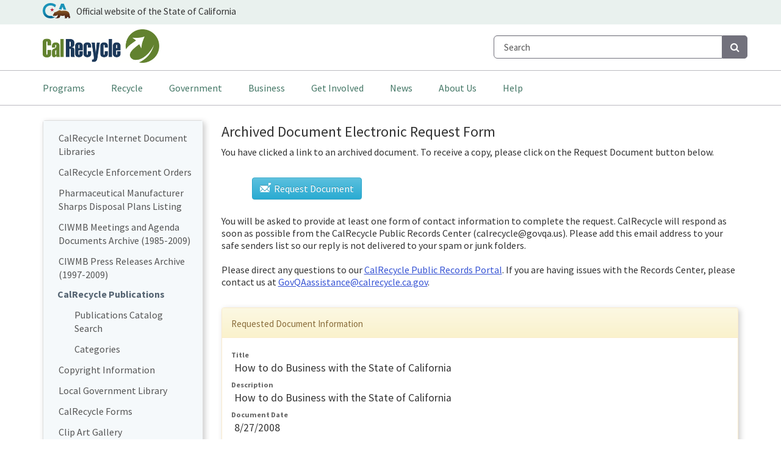

--- FILE ---
content_type: text/html; charset=utf-8
request_url: https://www2.calrecycle.ca.gov/Docs/Web/110919
body_size: 12901
content:

<!doctype html>
<!--[if lt IE 7]> <html class="no-js ie6 oldie" lang="en"> <![endif]-->
<!--[if IE 7]>    <html class="no-js ie7 oldie" lang="en"> <![endif]-->
<!--[if IE 8]>    <html class="no-js ie8 oldie" lang="en"> <![endif]-->
<!--[if IE 9]>    <html class="no-js ie9 oldie" lang="en"> <![endif]-->
<!--[if (gt IE 9)]><!-->
<html class="no-js" lang="en">
<!--<![endif]-->
<head>
	<meta charset="utf-8" />
	<meta name="viewport" content="width=device-width, initial-scale=1.0">
	<meta name="theme-color" content="#648D32" />
	<title>Get Document</title>
	<!-- Google Fonts -->
	<link href="https://fonts.googleapis.com/css?family=Source+Sans+Pro:400,700" rel="stylesheet" type="text/css">
	<link rel="stylesheet" href="https://maxcdn.bootstrapcdn.com/font-awesome/4.7.0/css/font-awesome.min.css">
	<meta name="CR.R3.version" content="1.05.0002.13"/>
<meta name="CR.server.name" content="AZWEB1N1"/>
<meta name="CR.app.name" content="DocDepot"/>
<meta name="CR.portal.name" content="Public"/>

	<meta http-equiv="X-UA-Compatible" content="IE=edge">

	<meta name="environment" content="Production" />
	<meta name="R3-Version" content="1.05.0002.13" />

	<meta name="Author" content="State of California" />
<meta charset="utf-8">
<meta name="viewport" content="width=device-width, initial-scale=1.0">
<meta http-equiv="X-UA-Compatible" content="IE=edge">
<meta name="msvalidate.01" content="4290E95C834D5E532D9410BBDF5EA4E6" />

<!-- http://t.co/dKP3o1e -->
<meta name="HandheldFriendly" content="True">
<!-- for Blackberry, AvantGo -->
<meta name="MobileOptimized" content="320">

<!-- For iPad 3-->
<link rel="apple-touch-icon" sizes="144x144" href="/st5/images/apple-touch-icon-144x144.png">
<!-- For iPhone 4 -->
<link rel="apple-touch-icon" sizes="114x114" href="/st5/images/apple-touch-icon-114x114.png">
<!-- For iPad 1-->
<link rel="apple-touch-icon" sizes="72x72" href="/st5/images/apple-touch-icon-72x72.png">
<!-- For iPhone 3G, iPod Touch and Android -->
<link rel="apple-touch-icon" href="/st5/images/apple-touch-icon-57x57.png">
<!-- For Nokia -->
<link rel="shortcut icon" href="/st5/images/apple-touch-icon-57x57.png">
<!-- For everything else -->
<link rel="shortcut icon" href="/st5/images/favicon.ico">
	<script src="/Docs/bundles/modernizr?v=inCVuEFe6J4Q07A0AcRsbJic_UE5MwpRMNGcOtk94TE1"></script>

	<script src="/Docs/bundles/jquery?v=HoRQ09kYLXZV2fRPio-4sFwem_LiuM00HkYeh777jks1"></script>

	<script src="/Docs/bundles/jquery-unobtrusive?v=Xuam6TWPhcGt1QT7p5fexG3T-XZA9hjh88zJ89jkDQQ1"></script>

	<script src="/Docs/bundles/jqueryval?v=68gUS0MFyH2UgTDYZ8fLvAZ7XhWlGPV6cfRQ-zA1ecI1"></script>

<link href="https://da7xgjtj801h2.cloudfront.net/2019.3.1023/styles/kendo.common-bootstrap.min.css" rel="stylesheet" type="text/css" />
<link href="https://da7xgjtj801h2.cloudfront.net/2019.3.1023/styles/kendo.dataviz.min.css" rel="stylesheet" type="text/css" />
<link href="https://da7xgjtj801h2.cloudfront.net/2019.3.1023/styles/kendo.bootstrap.min.css" rel="stylesheet" type="text/css" />
<link href="https://da7xgjtj801h2.cloudfront.net/2019.3.1023/styles/kendo.dataviz.bootstrap.min.css" rel="stylesheet" type="text/css" />
<script src="https://da7xgjtj801h2.cloudfront.net/2019.3.1023/js//kendo.all.min.js"></script>
<script src="https://da7xgjtj801h2.cloudfront.net/2019.3.1023/js//kendo.aspnetmvc.min.js"></script>

	<link href="/Docs/Content/css?v=gCYPLOphwP0oXHKBTM14mRb72et7g5wgfZX3u7MqjRY1" rel="stylesheet"/>

	<script src="/Docs/bundles/r3-scripts?v=NicDMCa-a_rCwz1Z8Vm7v4_XuGFx7J8lhNsnZL_bVFM1"></script>

	<script src="/Docs/bundles/r3-scripts-extras?v=mqsD7uw-e5j6uK9unJGZrMUMiBSPHGK345jtCqoq5Zs1"></script>

	<script type="text/javascript" src="/Docs/Scripts/R3/common-noopt.js"></script>
	<link href="/Docs/Content/r3-css?v=FWeRQG2BqGpEHTHDvs4zzhefxySIuNgA9aHPkFiIuJI1" rel="stylesheet"/>

	<link href="/Docs/st5/css?v=Sdh2sxhbxhGHmIvSbt-QS4HbPQ7Fy97PEt2pnZN-erQ1" rel="stylesheet"/>


	
            <script src="/Docs/bundles/docdepot?v=sapDWAmz6JofH5VNH_ijAIaAbFJJKfBIdYulz1YYycY1"></script>

        

<!--NOTE: Used by apps in www2 domain. Sitefinity Analytics code in analytics-SitefinityCRInternet.html -->
<script async src="https://www.googletagmanager.com/gtag/js?id=UA-12131600-9"></script>
<script>
    window.dataLayer = window.dataLayer || [];
    function gtag() { dataLayer.push(arguments); }
    gtag('js', new Date());

    gtag('config', 'UA-12131600-9');
</script>

<!-- Google Tag Manager -->
<script>(function(w,d,s,l,i){w[l]=w[l]||[];w[l].push({'gtm.start':
new Date().getTime(),event:'gtm.js'});var f=d.getElementsByTagName(s)[0],
j=d.createElement(s),dl=l!='dataLayer'?'&l='+l:'';j.async=true;j.src=
'https://www.googletagmanager.com/gtm.js?id='+i+dl;f.parentNode.insertBefore(j,f);
})(window,document,'script','dataLayer','GTM-NMLWWBR');</script>
<!-- End Google Tag Manager -->
</head>
<body>

	<header role="banner">
		<div class="collapse collapsed navbar-fixed-top navbar-with-settings" role="alert" id="siteSettings">
    <div class="container navbar-container-with-settings">
        <button type="button" class="close close-settings" data-toggle="collapse" data-target="#siteSettings" aria-expanded="false" aria-controls="siteSettings" aria-label="Close" id="btnSiteSettingsCollapse"><span aria-hidden="true">&times;</span></button>
        <div class="btn-group btn-group-settings" role="group" aria-label="contrastMode">
            <button type="button" class="btn btn-settings-top disableHighContrastMode">Default</button>
            <button type="button" class="btn btn-settings-top enableHighContrastMode">High Contrast</button>
        </div>
        <div class="btn-group btn-group-settings" role="group" aria-label="textSizeMode">
            <button type="button" class="btn btn-settings-bottom resetTextSize">Reset</button>
            <button type="button" class="btn btn-settings-bottom increaseTextSize"><span class="hidden-xs">Increase Font Size</span><span class="visible-xs">Font <small class="glyphicons glyphicons-plus"></small></span></button>
            <button type="button" class="btn btn-settings-bottom decreaseTextSize"><span class="hidden-xs">Decrease Font Size</span><span class="visible-xs">Font <small class="glyphicons glyphicons-minus"></small></span></button>
        </div>
    </div>
</div>

		<!-- <div class="navbar-fixed-top" style="background-color:#e9f1ee" id="navbarTop">
    <div class="container navbar-container-top">
        <div class="navbar-header navbar-top-left">

            <a href="https://www.ca.gov" class="navbar-header"><img src="/st5/Images/Ca-Gov-Logo-Gold.svg" alt="CA.gov" class="header-cagov-logo"></a>

          
            <div class="navbar-collapse collapse pull-left">
               <p>Official website of the State of California</p>
            </div>
        </div>

    </div>
</div> -->

		<!-- ONLY USE FULLY QUALIFIED URLs AS SSI SHARED BY WWW & WWW2 DOMAINS -->
<style>
    /*
  @media (min-width:768px) and (max-width:992px) {
      .header-calrecycle-logo {
	  max-width:150px;
      }
      .r3.dropdown:hover ul.dropdown-menu li a {
	  font-size: 0.8rem !important;
      }
  }
  @media (min-width:992px) and (max-width:1200px) {
      .header-calrecycle-logo {
	  max-width:200px;
      }
  }
  @media(min-width:768px) {
      .nav>li { position:static }
      /*.r3.dropdown:hover ul.dropdown-menu { display:flex; flex-wrap: wrap; width:80vw; padding: 0; margin: 0 auto; position:absolute; left:10vw; right:auto; top:79px; }*/
    /*
      .r3.dropdown:hover ul.dropdown-menu { display:flex; flex-wrap: wrap; width:80vw; padding: 0; margin: 0 auto; position:relative; left:auto; right:0; top:79px; }
      .r3.dropdown:hover ul.dropdown-menu li { width:33.333%; border-left:none; overflow:hidden; }
      .r3.dropdown:hover ul.dropdown-menu li a { font-size:0.9rem }
  }																					   */
    @media (min-width:768px) and (max-width:992px) {
        .header-calrecycle-logo {
            max-width: 150px;
            margin-top: 12px;
        }
    }

    @media (min-width:992px) and (max-width:1200px) {
        .header-calrecycle-logo {
            max-width: 200px;
            margin-top: 8px;
        }
    }

    /*  @media(min-width:768px) {
        .nav>li {
            position: static
        } */

    /*      .r3.dropdown:hover ul.dropdown-menu {
            display: flex;
            flex-wrap: wrap;
            padding: 0;
            margin: 0 auto;
            position: absolute;
            left: 0;
            right: 0;
            top: 79px;
        } */

    /*   .r3.dropdown:hover ul.dropdown-menu li {
            width: 50%;
            border-left: none;
            overflow: hidden;
        } */

    /* .r3.dropdown:hover ul.dropdown-menu li:nth-child(even) {
            border-right: none
        } */
</style>
<!--header content-->
<div class="navbar-fixed-top">

    <!--top part of the header. This is where the CA logo is located-->
    <div  id="navbarTop">
        <div class="container navbar-container-top">
            <div class="navbar-header navbar-top-left">
                <a href="https://www.ca.gov" class="navbar-header"><img src="/st5/Images/cagov-logo-coastal-gradient.svg"
                        alt="CA.gov" class="header-cagov-logo"></a>

                <div class="pull-left official-tag">
                    <p>Official website of the State of California</p>
                </div>
            </div>
        </div>
    </div>

    <nav id="mainNav" class="navbar navbar-default" role="navigation">

        <!-- Brand and toggle get grouped for better mobile display -->
        <div>
            <button type="button" class="navbar-toggle collapsed" data-toggle="collapse"
                data-target="#header-bottom-part" aria-expanded="false">
                <span class="sr-only">Toggle navigation</span>
                <span class="icon-bar icon-bar-color"></span>
                <span class="icon-bar icon-bar-color"></span>
                <span class="icon-bar icon-bar-color"></span>
            </button>

            <!--Middle part of the header. This is where the CalRecycle logo is located as well as the search box for large screens-->
            <div class="container" id="branding">
                

                <div class="header-calrecycle-logo-link">
                    <a href="https://calrecycle.ca.gov" class="navbar-left">
                        <img id="logo-md" src="/st5/Images/CalRecycleHeaderExtraLarge.png" alt="CalRecycle Logo"
                            class="img-responsive header-calrecycle-logo">
                    </a>
                </div>

                <div id="mobile-menu-toggle">
                    <a class="navbar-toggle collapsed pull-left leftnav-toggle" href="#" id="menu-toggle"
                        data-toggle="collapse">
                        <span class="sr-only">Toggle navigation</span>
                        MENU
                    </a>
                </div>


                <!--search box for large screens-->
                <ul id="search_form_top_desktop" class="nav navbar-nav navbar-right">
                    <li>
                        <form action="https://www2.calrecycle.ca.gov/Search/">

                            <div class="search-text-container">

                                <div class="input-group input-group-lg">
                                    <input type="text" name="q" id="searchTextTop" class="form-control"
                                        autocomplete="off" value="Search"
                                        onfocus="if(this.value=='Search')this.value=''"
                                        onblur="if(this.value=='')this.value='Search'">

                                    <label for="searchTextTop"  class="sr-only">Search</label>

                                    <span class="input-group-btn">
                                        <button class="search-button" type="submit">
                                            <i class="fa fa-search" style="font-size: medium;"><span
                                                    class="sr-only">Search</span></i>
                                        </button>
                                    </span>
                                </div>
                        </form>
                    </li>
                </ul>
            </div>

        </div>

        <!--Bottom part of the headers. Collect the nav links, forms, and other content for toggling here. -->
        <div class="collapse navbar-collapse" id="header-bottom-part">

            <!--search box for mobile and small screen devices-->
            <div class="container">

                <ul id="search_bar_mobile" class="nav navbar-nav navbar-right hide">
                    <li>
                        <form id="search_form_top" action="https://www2.calrecycle.ca.gov/Search/">

                            <div>

                                <div class="input-group input-group-lg">
                                    <input type="text" name="q" id="searchTextTopMobile" class="form-control"
                                        autocomplete="off" value="Search"
                                        onfocus="if(this.value=='Search')this.value=''"
                                        onblur="if(this.value=='')this.value='Search'">

                                    <label for="searchTextTopMobile" class="sr-only">Search</label>

                                    <span class="input-group-btn">
                                        <button class="search-button search-button-mobile-header" type="submit">
                                            <i class="fa fa-search" style="font-size: medium;"><span
                                                    class="sr-only">Search</span></i>
                                        </button>
                                    </span>
                                </div>


                        </form>

                    </li>
                </ul>
            </div>

            <!--All the links and sublinks in the navigation bar-->
            <div id="navbar-list-container">

                <div class="container">
                    <ul id="navbar-list" class="nav navbar-nav">
                        <li class="nav-item">

                            <a class="dropdown-toggle nav-link"  aria-haspopup="true" href="#" id="ProgramMenuLink" data-toggle="dropdown"
                                aria-expanded="false">
                                Programs
                                <span class="caret-dropdown caret-dropdown-mobile"></span>
                            </a>

                            <ul class="dropdown-menu dropdown-menu-custom" aria-labelledby="ProgramMenuLink">
                                <li class="dropdown-item dropdown-item-custom"><a
                                        href="https://calrecycle.ca.gov/bevcontainer">
                                        </span>Beverage Container Recycling</a>
                                </li><li class="dropdown-item dropdown-item-custom"><a
                                        href="https://calrecycle.ca.gov/organics">Organics</a></li>
                                <li class="dropdown-item dropdown-item-custom"><a
                                        href="https://calrecycle.ca.gov/disaster/">Disaster Debris
                                        Removal</a></li>
                                <li class="dropdown-item dropdown-item-custom"><a
                                        href="https://calrecycle.ca.gov/electronics/">E-Waste</a></li>
                                <li class="dropdown-item dropdown-item-custom"><a
                                        href="https://calrecycle.ca.gov/usedoil">Used
                                        Oil &amp; Filters</a></li>
                                <li class="dropdown-item dropdown-item-custom"><a
                                        href="https://calrecycle.ca.gov/tires/">Tires</a></li>
                                <li class="dropdown-item dropdown-item-custom"><a
                                        href="https://calrecycle.ca.gov/epr/">Extended Producer Responsibility (EPR)</a></li>
                                <li class="dropdown-item dropdown-item-custom"><a
                                        href="https://calrecycle.ca.gov/plastics/">Plastics and Packaging</a></li>
                                <li class="dropdown-item dropdown-item-custom last-dropdown-item"><a
                                        href="https://calrecycle.ca.gov/funding/">Funding</a></li>
                            </ul>


                        </li>
                        <li class="nav-item">

                            <a class="dropdown-toggle nav-link" href="#" role="button" id="RecycleMenuLink"
                                data-toggle="dropdown"  aria-haspopup="true" aria-expanded="false">
                                Recycle
                                <span class="caret-dropdown caret-dropdown-mobile"></span>
                            </a>

                            <ul class="dropdown-menu dropdown-menu-custom" style="font-size: medium;"
                                aria-labelledby="RecycleMenuLink">
                                <li class="dropdown-item dropdown-item-custom"><a
                                        href="https://www2.calrecycle.ca.gov/BevContainer/RecyclingCenters/">Bottles
                                        &amp; Cans</a></li>
                                <li class="dropdown-item dropdown-item-custom"><a
                                        href="https://www2.calrecycle.ca.gov/Electronics/eRecycle/">E-Waste</a>
                                </li class="dropdown-item dropdown-item-custom">
                                <li class="dropdown-item dropdown-item-custom"><a
                                        href="https://www2.calrecycle.ca.gov/UsedOil/CertifiedCenters/">Motor
                                        Oil</a></li>
                                <li class="dropdown-item dropdown-item-custom"><a
                                        href="https://calrecycle.ca.gov/Organics/">Organics</a></li>
                                <li class="dropdown-item dropdown-item-custom"><a
                                        href="https://calrecycle.ca.gov/Recycle/">More
                                        Recycling Info</a></li>
                                <li class="dropdown-item dropdown-item-custom last-dropdown-item"><a
                                        href="https://calrecycle.ca.gov/homehazwaste/info/">Waste
                                        Banned from Trash</a></li>
                            </ul>


                        </li>

                        <li class="nav-item">

                            <a class="dropdown-toggle nav-link" href="#" role="button" id="GovernmentMenuLink"
                                data-toggle="dropdown" aria-haspopup="true" aria-expanded="false">
                                Government
                                <span class="caret-dropdown caret-dropdown-mobile"></span>
                            </a>

                            <ul class="dropdown-menu dropdown-menu-custom" style="font-size: medium;"
                                aria-labelledby="GovernmentMenuLink">
                                <li class="dropdown-item dropdown-item-custom"><a
                                        href="https://calrecycle.ca.gov/LocalGovCoordinators/">Local
                                        Coordinators</a></li>
                                <li class="dropdown-item dropdown-item-custom"><a
                                        href="https://calrecycle.ca.gov/LEA/">Enforcement
                                        Agencies</a></li>
                                <li class="dropdown-item dropdown-item-custom"><a
                                        href="https://calrecycle.ca.gov/StateAgency/">State
                                        Agencies</a></li>
                                <li class="dropdown-item dropdown-item-custom"><a
                                        href="https://calrecycle.ca.gov/Education/">Schools</a></li>
                                <li class="dropdown-item dropdown-item-custom last-dropdown-item""><a
                                        href="https://calrecycle.ca.gov/GreenGov/">Green
                                        Government</a></li>
                            </ul>


                        </li>


                        <li class="nav-item">

                            <a class="dropdown-toggle nav-link" href="#" role="button" id="BusinessMenuLink"
                                data-toggle="dropdown" aria-haspopup="true" aria-expanded="false">
                                Business
                                <span class="caret-dropdown caret-dropdown-mobile"></span>
                            </a>

                            <ul class="dropdown-menu dropdown-menu-custom" style="font-size: medium;"
                                aria-labelledby="BusinessMenuLink">
                                <li class="dropdown-item dropdown-item-custom"><a
                                        href="https://calrecycle.ca.gov/RegulatedBusiness/">Regulated
                                        Businesses</a></li>
                                <li class="dropdown-item dropdown-item-custom"><a
                                        href="https://calrecycle.ca.gov/BusinessAssistance/">Grow
                                        Your Business</a></li>
                                <li class="dropdown-item dropdown-item-custom"><a
                                        href="https://calrecycle.ca.gov/GreenBusiness/">Green
                                        Your Business</a></li>
                                <li class="dropdown-item dropdown-item-custom last-link-item last-dropdown-item""><a
                                        href="https://calosba.ca.gov/">California Business Portal</a></li>
                            </ul>


                        </li>

                        <li class="nav-item">

                            <a class="dropdown-toggle nav-link" href="#" id="GetInvolvedMenuLink" data-toggle="dropdown"
                                aria-haspopup="true" aria-expanded="false">
                                Get Involved
                                <span class="caret-dropdown caret-dropdown-mobile"></span>
                            </a>

                            <ul class="dropdown-menu dropdown-menu-custom" style="font-size: medium;"
                                aria-labelledby="GetInvolvedMenuLink">
                                <li class="dropdown-item dropdown-item-custom"><a
                                        href="https://calrecycle.ca.gov/PublicMeeting/">Public
                                        Meetings</a></li>

                                <li class="dropdown-item dropdown-item-custom"><a
                                        href="https://calrecycle.ca.gov/PublicInfo/">Decisions &amp;
                                        Public
                                        Participation</a></li>
                                <li class="dropdown-item dropdown-item-custom last-dropdown-item""><a
                                        href="https://www.calrecycle.ca.gov/emailupdates">Sign up for
                                        Email Updates</a></li>
                            </ul>


                        </li>

                        <li class="nav-item">

                            <a class="nav-link dropdown-toggle" href="#" id="NewsMenuLink" data-toggle="dropdown"
                                aria-haspopup="true" aria-expanded="false">
                                News
                                <span class="caret-dropdown caret-dropdown-mobile"></span>
                            </a>

                            <ul class="dropdown-menu dropdown-menu-custom" aria-labelledby="NewsMenuLink">

                                <li class="dropdown-item dropdown-item-custom"><a
                                        href="https://calrecycle.ca.gov/Newsroom">News Room</a>
                                </li>
                                <li class="dropdown-item dropdown-item-custom"><a
                                        href="https://www2.calrecycle.ca.gov/Publications">Publications</a></li>
                                <li class="dropdown-item dropdown-item-custom last-dropdown-item"><a
                                        href="https://www2.calrecycle.ca.gov/PublicNotices/">Public
                                        Notices</a></li>
                            </ul>


                        </li>
                        <li class="nav-item">

                            <a class="nav-link dropdown-toggle" href="#" role="button" id="AboutUsMenuLink"
                                data-toggle="dropdown" aria-haspopup="true" aria-expanded="false">
                                About Us
                                <span class="caret-dropdown caret-dropdown-mobile"></span>
                            </a>

                            <ul class="dropdown-menu dropdown-menu-custom" aria-labelledby="AboutUsMenuLink">

                                <li class="dropdown-item dropdown-item-custom"><a
                                        href="https://calrecycle.ca.gov/AboutUs/" title="About CalRecycle">About
                                        CalRecycle</a></li>
                                <li class="dropdown-item dropdown-item-custom"><a
                                        href="https://calrecycle.ca.gov/AboutUs/WhatWeDo/" title="What We Do">What We
                                        Do</a>
                                </li>
                                <li class="dropdown-item dropdown-item-custom"><a
                                        href="https://calrecycle.ca.gov/AboutUs/Exec/" title="Executive Team">Executive
                                        Team</a></li>
                                <li class="dropdown-item dropdown-item-custom"><a
                                        href="https://calrecycle.ca.gov/AboutUs/Location/"
                                        title="Locations">Locations</a>
                                </li>
                                <li class="dropdown-item dropdown-item-custom"><a
                                        href="https://calrecycle.ca.gov/ContactUs/" title="Contact Us">Contact Us</a>
                                </li>
                                <li class="dropdown-item dropdown-item-custom last-dropdown-item"><a href="https://calrecycle.ca.gov/Jobs/"
                                        title="Jobs at CalRecycle">Jobs
                                        at CalRecycle</a></li>
                            </ul>


                        </li>
                        <li class="nav-item">

                            <a class="dropdown-toggle nav-link" href="#" role="button" id="HelpMenuLink"
                                data-toggle="dropdown" aria-haspopup="true" aria-expanded="false">
                                Help
                                <span class="caret-dropdown caret-dropdown-mobile"></span>
                            </a>

                            <ul class="dropdown-menu dropdown-menu-custom" aria-labelledby="HelpMenuLink">

                                <li class="dropdown-item dropdown-item-custom"><a href="https://calrecycle.ca.gov/Help/"
                                        title="Site Help">Site
                                        Help</a></li>
                                <li class="dropdown-item dropdown-item-custom"><a
                                        href="https://www2.calrecycle.ca.gov/Forms/Feedback/"
                                        title="Feedback"></span>Feedback</a></li>
                                <li class="dropdown-item dropdown-item-custom"><a
                                        href="https://calepacomplaints.secure.force.com/complaints/"
                                        title="Environmental Complaints">Environmental Complaints</a></li>
                                <li class="dropdown-item dropdown-item-custom last-dropdown-item"><a
                                        href="https://calrecycle.ca.gov/Help/Translation/"
                                        title="Translation">Translation</a></li>
                            </ul>
                        </li>
                    </ul>
                </div>
            </div>
        </div>
    </nav>
</div>

	</header>

	<div id="mobileSearch" class="search-text-container-mobile collapse collapsed">
    <div class="container search-text-controls-mobile">
        <form id="search_form_bottom" action="https://www2.calrecycle.ca.gov/Search/">
            <div class="pull-left search-text-mobile">
                <input type="text" name="q" id="searchTextBottom" class="form-control" autocomplete="off" value="Search" onfocus="if(this.value=='Search')this.value=''" onblur="if(this.value=='')this.value='Search'" />
                <label for="searchTextBottom" class="sr-only">Search</label>
            </div>
            <div class="pull-right search-button-mobile">
                <div class="pull-left">
                    <button type="submit"><i class="fa fa-search"><span class="sr-only">Search</span></i></button>
                </div>

                <div class="pull-right">
                    <button type="button" class="close close-mobile" data-toggle="collapse" data-target="#mobileSearch" aria-expanded="false" aria-controls="mobileSearch" aria-label="Close" id="btnMobileSearchCollapse"><span aria-hidden="true">&times;</span></button>
                </div>
            </div>
        </form>
    </div>
</div>

			<div id="content-wrapper">
				<div class="container">
					<div class="row">
						<div id="leftnav-wrapper" class="col-md-3 col-sm-4 hidden-xs">
							
<div class="panel panel-default r3-shadow"><div class="panel-body">                        <div class="cr-leftnav-public-wrapper">
                            <nav role="navigation">
                                <ul>
                                    <li>
                                        <a href="/Docs/">CalRecycle Internet Document Libraries</a>
                                    </li>
                                    <li>
                                        <a href="/Docs/EnforcementOrder">CalRecycle Enforcement Orders</a>
                                    </li>
                                    <li>
                                        <a href="/Docs/SharpsDisposalPlans/index">Pharmaceutical Manufacturer Sharps Disposal Plans Listing</a>
                                    </li>
                                    <li>
                                        <a href="/Docs/CIWMBMeeting">CIWMB Meetings and Agenda Documents Archive (1985-2009)</a>
                                    </li>
                                    <li>
                                        <a href="/Docs/CIWMBPressRelease">CIWMB Press Releases Archive (1997-2009)</a>
                                    </li>
                                    <li>

                                        <p>CalRecycle Publications</p>

                                        <ul>

                                            <li><a class="list-item-custom-indent" href="/Docs/Publications"> Publications Catalog Search</a></li>

                                            <li><a class="list-item-custom-indent" href="/Docs/Publications/Categories"> Categories</a></li>
                                        </ul>
                                    </li>
                                    <li><a href="https://www.calrecycle.ca.gov/Copyright.htm">Copyright Information</a></li>
                                    <li><a href="https://www.calrecycle.ca.gov/LGCentral/Library/">Local Government Library</a></li>
                                    <li><a href="https://www.calrecycle.ca.gov/Forms/">CalRecycle Forms</a></li>
                                    <li><a href="https://www.calrecycle.ca.gov/Gallery/">Clip Art Gallery</a></li>
                                    <li><a href="https://www.calrecycle.ca.gov/Video/">Video Central</a></li>
                                </ul>
                            </nav>
                        </div>
</div></div>

        
						</div>
						<main role="main">
							<div class="col-md-9 col-sm-8 main-content">
									<noscript>
		<h1></h1>
		<div class="row">
			<div class="col-md-12">
				<div class="alert alert-danger">
					<div class="text-danger">
						<span class="glyphicons glyphicons-alert"></span><strong> JavaScript is required for this site to operate correctly. Please enable Javascript in your web browser and then refresh this page.</strong>
					</div>
				</div>
			</div>
		</div>
	</noscript>
<div id="ViewContentContainer">
<div id="DocumentInformationContainer">

    <input data-val="true" data-val-number="The field DocumentKey must be a number." id="DocumentKey" name="DocumentKey" type="hidden" value="110919" />
    <!--Begin PRAGeneralAuthority Text Template-->
    <h2>Archived Document Electronic Request Form</h2><p></p><p style="margin-bottom:0in;line-height:normal;">You have clicked a link to an archived document. To receive a copy, please click on the Request Document button below. </p><p></p>
    <!--End PRAGeneralAuthority Text Template-->

    <br />
    <div class="form-actions" style="margin-left:50px;">
        <button class="btn btn-info" id="PublicRecordsActRequestFormButton" type="button"><span class="glyphicons glyphicons-message-flag"></span> Request Document</button>
    </div>


    <!--Begin PRAHowToMakeRequest Text Template-->
    <h2></h2><p style="margin-bottom:0in;line-height:normal;"></p><p style="margin-bottom:0in;line-height:normal;">You will be asked to provide at least one form of contact information to complete the request. CalRecycle will respond as soon as possible from&nbsp;<span class="ui-provider a b c d e f g h i j k l m n o p q r s t u v w x y z ab ac ae af ag ah ai aj ak" dir="ltr">the CalRecycle Public Records Center (calrecycle@govqa.us)</span>. Please add this email address to your safe senders list so our reply is not delivered to your spam or junk folders.</p><p style="margin-bottom:0in;line-height:normal;">&nbsp;</p><p style="margin-bottom:0in;line-height:normal;"><span class="ui-provider a b c d e f g h i j k l m n o p q r s t u v w x y z ab ac ae af ag ah ai aj ak" dir="ltr">Please direct any questions to our&nbsp;</span><span class="ui-provider a b c d e f g h i j k l m n o p q r s t u v w x y z ab ac ae af ag ah ai aj ak" dir="ltr"><a href="https://calrecycle.govqa.us/WEBAPP/_rs/supporthome.aspx">CalRecycle Public Records Portal</a></span>. If you are having issues with the Records Center, please contact us at&nbsp;<a href="mailto:GovQAassistance@calrecycle.ca.gov">GovQAassistance@calrecycle.ca.gov</a>.</p><p style="margin-bottom:0in;line-height:normal;"></p><p style="margin-left:30px;"><br /></p>
    <!--End PRAHowToMakeRequest Text Template-->
    


<div class="panel panel-warning r3-shadow"><div class="panel-heading">
<span class="panel-title">Requested Document Information</span>
<div class="clearfix"></div></div><div class="panel-body">    <div class="row">
        <div class="col-xs-12">
            <div class="form-group"><span class="display-label">Title</span><br /><span class="form-display" id="Document_Title_Question">How to do Business with the State of California</span></div>
        </div>
    </div>
    <div class="row">
        <div class="col-xs-12">
            <div class="form-group"><span class="display-label">Description</span><br /><span class="form-display" id="Document_Title_Question">How to do Business with the State of California</span></div>
        </div>
    </div>
    <div class="row">
        <div class="col-xs-12">
            <div class="form-group">
                <span class="display-label">Document Date</span><br /><span class="form-display" id="Document_DocumentDate_Question">
                    8/27/2008
                </span>
            </div>
        </div>
    </div>
    <div class="row">
        <div class="col-xs-3">
            <div class="form-group"><span class="display-label">File Name</span><br /><span class="form-display" id="Document_FileName_Question">Aquillio.pdf</span></div>
        </div>

            <div class="col-xs-3">
                <div class="form-group"><span class="display-label">Page Count</span><br /><span class="form-display" id="Document_PageCount_Question">17</span></div>
            </div>
        <div class="col-xs-3">
            <div class="form-group"><span class="display-label">File Size (KB)</span><br /><span class="form-display" id="Document_FileSizeInKilobytes_Question">187</span></div>
        </div>
    </div>
</div></div></div>
<div id="PublicRecordsActRequestFormContainer" style="display:none;">

    <!--Begin PRAOptionalRequestForm Text Template-->
    <h2>Document Request Form</h2><p><br /></p>
    <!--End PRAOptionalRequestForm Text Template-->



    <form action="#" id="PublicRecordsActRequestForm" name="PublicRecordsActRequestForm">
        <input id="DocumentKey" name="DocumentKey" type="hidden" value="110919" />

        <input data-val="true" data-val-number="The field DocumentKey must be a number." data-val-required="The DocumentKey field is required." id="AccessibleDocumentRequest_DocumentKey" name="AccessibleDocumentRequest.DocumentKey" type="hidden" value="110919" />
        <input id="AccessibleDocumentRequest_ReferringUrl" name="AccessibleDocumentRequest.ReferringUrl" type="hidden" value="" />
        <input id="AccessibleDocumentRequest_DocumentUrl" name="AccessibleDocumentRequest.DocumentUrl" type="hidden" value="https://www2.calrecycle.ca.gov/Docs/Web/110919" />

<div class="panel panel-primary r3-shadow"><div class="panel-heading">
<span class="panel-title">Request Document</span>
<div class="clearfix"></div></div><div class="panel-body"><fieldset>
<legend>Requested Document Information</legend>
    <div class="row">
        <div class="col-xs-12">
            <div class="form-group"><span class="display-label">Title</span><br /><span class="form-display" id="Document_Title_InputForm">How to do Business with the State of California</span></div>
        </div>
    </div>
    <div class="row">
        <div class="col-xs-12">
            <div class="form-group"><span class="display-label">Description</span><br /><span class="form-display" id="Document_Title_InputForm">How to do Business with the State of California</span></div>
        </div>
    </div>
    <div class="row">
        <div class="col-xs-12">
            <div class="form-group">
                <span class="display-label">Document Date</span><br /><span class="form-display" id="Document_DocumentDate_InputForm">
                    8/27/2008
                </span>
            </div>
        </div>
    </div>
    <div class="row">
        <div class="col-xs-3">
            <div class="form-group"><span class="display-label">File Name</span><br /><span class="form-display" id="Document_FileName_InputForm">Aquillio.pdf</span></div>
        </div>

            <div class="col-xs-3">
                <div class="form-group"><span class="display-label">Page Count</span><br /><span class="form-display" id="Document_PageCount_InputForm">17</span></div>
            </div>
        <div class="col-xs-3">
            <div class="form-group"><span class="display-label">File Size (KB)</span><br /><span class="form-display" id="Document_FileSizeInKilobytes_InputForm">187</span></div>
        </div>
    </div>
</fieldset><fieldset>
<legend>Your Contact Information</legend>
<div class="alert alert-danger validation-summary-valid" data-valmsg-summary="true"><strong>You have errors on your form!</strong><ul></ul></div>                    <div class="row">
                        <div class="col-xs-8">
                            <div class="form-group"><span class="control-label"><label for="RequestorName">RequestorName</label></span><br/><input class="form-control" id="RequestorName" name="RequestorName" type="text" value="" /></div>
                        </div>
                    </div>
                    <div class="row">
                        <div class="col-xs-8">
                            <div class="form-group"><span class="control-label"><label for="RequestorEmail">Email Address</label>&nbsp;<span class="required-indicator">*</span></span><br/><input class="form-control" data-val="true" data-val-email="The Email Address field is not a valid e-mail address." data-val-required="The Email Address field is required." id="RequestorEmail" name="RequestorEmail" type="text" value="" /></div>
                        </div>
                    </div>
                    <div class="row">
                        <div class="col-xs-4">
                            <div class="form-group"><span class="control-label"><label for="RequestorPhone">RequestorPhone</label></span><br/><input class="form-control" id="RequestorPhone" name="RequestorPhone" type="text" value="" /></div>
                        </div>
                    </div>
                    <div class="row">
                        <div class="col-xs-4">
                            <div class="form-group"><span class="control-label"><label for="RequestorFax">RequestorFax</label></span><br/><input class="form-control" id="RequestorFax" name="RequestorFax" type="text" value="" /></div>
                        </div>
                    </div>
                    <div class="row">
                        <div class="col-xs-8">
                            <div class="form-group"><span class="control-label"><label for="RequestorMailingAddress">RequestorMailingAddress</label></span><br/><input class="form-control" id="RequestorMailingAddress" name="RequestorMailingAddress" type="text" value="" /></div>
                        </div>
                    </div>
                    <div class="row">
                        <div class="col-xs-8">
                            <div class="form-group"><span class="control-label"><label for="RequestorMailingCity">RequestorMailingCity</label></span><br/><input class="form-control" id="RequestorMailingCity" name="RequestorMailingCity" type="text" value="" /></div>
                        </div>
                    </div>
                    <div class="row">
                        <div class="col-xs-8">
                            <div class="form-group"><span class="control-label"><label for="RequestorMailingStateProvince">RequestorMailingStateProvince</label></span><br/><input class="form-control" id="RequestorMailingStateProvince" name="RequestorMailingStateProvince" type="text" value="" /></div>
                        </div>
                    </div>
                    <div class="row">
                        <div class="col-xs-8">
                            <div class="form-group"><span class="control-label"><label for="RequestorMailingPostalCode">RequestorMailingPostalCode</label></span><br/><input class="form-control" id="RequestorMailingPostalCode" name="RequestorMailingPostalCode" type="text" value="" /></div>
                        </div>
                    </div>
</fieldset></div><div class="panel-footer">                <div class="pull-right form-actions">
                    <button class="btn btn-primary" id="SubmitPublicRecordsActRequestButton" type="submit"><span class="glyphicons glyphicons-submit"></span> Submit Request</button>
                    <button class="btn btn-info" id="CancelPublicRecordsActRequestFormButton" type="button"><span class="glyphicons glyphicons-arrow-left"></span> Cancel</button>
                </div>
<div class="clearfix"></div></div></div>    </form>

    <!--Begin PRAOptRequestContainer Text Template-->
    <p>This document is a public record subject to disclosure pursuant to the California Public Records Act (Gov. Code, &sect; 6250 et seq.).<span>&nbsp; </span>For more information, please refer to <a href="https://www2.calrecycle.ca.gov/Forms/ContactUs/PublicRecordsRequest/">CalRecycle&rsquo;s Public Records Act webpage</a>.</p><p>&nbsp;</p>
    <!--End PRAOptRequestContainer Text Template-->
</div>
    <div id="PublicRecordsActRequestFormConfirmationContainer" style="display:none;">
        <h2>Public Records Act Request</h2>
        <p>Thank you for your request. Your request has been received.</p>

<div class="panel panel-success r3-shadow"><div class="panel-heading">
<span class="panel-title">Request Information</span>
<div class="clearfix"></div></div><div class="panel-body"><fieldset>
<legend>Document Information</legend>
    <div class="row">
        <div class="col-xs-12">
            <div class="form-group"><span class="display-label">Title</span><br /><span class="form-display" id="Document_Title_Confirmation">How to do Business with the State of California</span></div>
        </div>
    </div>
    <div class="row">
        <div class="col-xs-12">
            <div class="form-group"><span class="display-label">Description</span><br /><span class="form-display" id="Document_Title_Confirmation">How to do Business with the State of California</span></div>
        </div>
    </div>
    <div class="row">
        <div class="col-xs-12">
            <div class="form-group">
                <span class="display-label">Document Date</span><br /><span class="form-display" id="Document_DocumentDate_Confirmation">
                    8/27/2008
                </span>
            </div>
        </div>
    </div>
    <div class="row">
        <div class="col-xs-3">
            <div class="form-group"><span class="display-label">File Name</span><br /><span class="form-display" id="Document_FileName_Confirmation">Aquillio.pdf</span></div>
        </div>

            <div class="col-xs-3">
                <div class="form-group"><span class="display-label">Page Count</span><br /><span class="form-display" id="Document_PageCount_Confirmation">17</span></div>
            </div>
        <div class="col-xs-3">
            <div class="form-group"><span class="display-label">File Size (KB)</span><br /><span class="form-display" id="Document_FileSizeInKilobytes_Confirmation">187</span></div>
        </div>
    </div>
</fieldset><fieldset>
<legend>Your Contact Information</legend>
<div class="alert alert-danger validation-summary-valid" data-valmsg-summary="true"><strong>You have errors on your form!</strong><ul></ul></div>                    <div class="row">
                        <div class="col-xs-12">
                            <div class="form-group"><span class="display-label">Name</span><br /><span class="form-display" id="RequestorName_Confirm">--</span></div>
                        </div>
                    </div>
                    <div class="row">
                        <div class="col-xs-12">
                            <div class="form-group"><span class="display-label">Email Address</span><br /><span class="form-display" id="RequestorEmail_Confirm">--</span></div>
                        </div>
                    </div>
</fieldset></div><div class="panel-footer">                <div class="pull-right form-actions">
<button class="btn btn-info" id="CancelPublicRecordsActRequestFormConfirmButton" type="button"><span class="glyphicons glyphicons-arrow-left"></span> Go Back</button>                </div>
<div class="clearfix"></div></div></div>    </div>
    <script type="text/javascript">

        var defaultAnimationDuration = 100;


        $("#PublicRecordsActRequestFormButton").click(function (e) {
            $("#DocumentInformationContainer").fadeOut({
                duration: defaultAnimationDuration,
                done: function () {
                    $("#PublicRecordsActRequestFormContainer").fadeIn({ duration: defaultAnimationDuration });
                }
            });
        });

        $("#SubmitPublicRecordsActRequestButton").click(function (e) {

            var form = $("#PublicRecordsActRequestForm");
            if (form.valid()) {
                var targetUrl = "/Docs/Documents/PublicRecordsActRequestSubmit";

                //kendo.ui.progress($("#ViewContentContainer"), true);

                $.ajax({
                    url: targetUrl,
                    cache: false,
                    method: "POST",
                    data: $("form[id=PublicRecordsActRequestForm]").serialize(),
                    dataType: "json"
                }).done(function (data) {
                    //kendo.ui.progress($("#ViewContentContainer"), false);
                    if (data.Success) {


                        $("#PublicRecordsActRequestFormContainer").fadeOut({
                            duration: defaultAnimationDuration,
                            done: function () {
                                 $("#DocumentKey_Confirm").html($("#DocumentKey").val());
                                $("#RequestorName_Confirm").html($("#RequestorName").val());
                                $("#RequestorEmail_Confirm").html($("#RequestorEmail").val());
                                $("#RequestorPhone_Confirm").html($("#RequestorPhone").val());
                                $("#RequestorFax_Confirm").html($("#RequestorFax").val());
                                $("#RequestorMailingAddress_Confirm").html($("#RequestorMailingAddress").val());
                                $("#RequestorMailingCity_Confirm").html($("#RequestorMailingCity").val());
                                $("#RequestorMailingStateProvince_Confirm").html($("#RequestorMailingStateProvince").val());
                                $("#RequestorMailingPostalCode_Confirm").html($("#RequestorMailingPostalCode").val());
                                $("#PublicRecordsActRequestFormConfirmationContainer").fadeIn({ duration: defaultAnimationDuration });

                            }
                        });
                    }
                });
            }

            return false;

        });


        $("#PublicRecordsActRequestForm").submit(function () {

            var form = $("#PublicRecordsActRequestForm");
            if (form.valid()) {
                var targetUrl = "/Docs/Documents/PublicRecordsActRequest";

                kendo.ui.progress($("#ViewContentContainer"), true);

                $.ajax({
                    url: targetUrl,
                    cache: false,
                    method: "POST",
                    data: $("form[id=PublicRecordsActRequestForm]").serialize(),
                    dataType: "json"
                }).done(function (data) {
                    kendo.ui.progress($("#ViewContentContainer"), false);
                    if (data.Success) {
                        $("#PublicRecordsActRequestFormContainer").fadeOut({
                            duration: defaultAnimationDuration,
                            done: function () {
                                $("#DocumentKey_Confirm").html($("#DocumentKey").val());
                                $("#RequestorName_Confirm").html($("#RequestorName").val());
                                $("#RequestorEmail_Confirm").html($("#RequestorEmail").val());
                                $("#RequestorPhone_Confirm").html($("#RequestorPhone").val());
                                $("#RequestorFax_Confirm").html($("#RequestorFax").val());
                                $("#RequestorMailingAddress_Confirm").html($("#RequestorMailingAddress").val());
                                $("#RequestorMailingCity_Confirm").html($("#RequestorMailingCity").val());
                                $("#RequestorMailingStateProvince_Confirm").html($("#RequestorMailingStateProvince").val());
                                $("#RequestorMailingPostalCode_Confirm").html($("#RequestorMailingPostalCode").val());
                                $("#PublicRecordsActRequestFormConfirmationContainer").fadeIn({ duration: defaultAnimationDuration });

                            }
                        });
                    } else {

                    }
                });
            }

            return false;
        });

        $("#CancelPublicRecordsActRequestFormButton").click(function (e) {
                $("#PublicRecordsActRequestFormContainer").fadeOut({
                    duration: defaultAnimationDuration,
                    done: function () {
                        $("#DocumentInformationContainer").fadeIn({ duration: defaultAnimationDuration });
                    }
                });
        });

        $("#CancelPublicRecordsActRequestFormConfirmButton").click(function (e) {
            $("#PublicRecordsActRequestFormConfirmationContainer").fadeOut({
                duration: defaultAnimationDuration,
                done: function () {
                    $("#DocumentInformationContainer").fadeIn({ duration: defaultAnimationDuration });
                }
            });
        });
    </script>

    

</div>

<div class="row">
    <div class="col-xs-12">
        <footer>
            <hr />
            CalRecycle Documents: <a href="https://www2.calrecycle.ca.gov/Docs/">https://www2.calrecycle.ca.gov/Docs/</a><br />
            <address>Contact: <a href="mailto:webmaster@calrecycle.ca.gov">webmaster@calrecycle.ca.gov</a></address>
        </footer>
    </div>
</div>




















							</div>
						</main>
					</div>
				</div>
			</div>
		<footer role="contentinfo">
			<div id="footer">
    <div class="container">
        <div>
            <div>

                <ul class="nav navbar-nav">
                    <li><a href="https://www.ca.gov" class="navbar-header" id="footer-ca-logo"><img src="/st5/Images/cagov-logo-coastal-gradient.svg" alt="CA.gov" class="header-cagov-logo"></a></li>
                    <li><a href="https://www.calrecycle.ca.gov/Help/Privacy/">Privacy Policy</a></li>
                    <li><a href="https://www.calrecycle.ca.gov/Help/SiteInfo/">Conditions of Use</a></li>
                    <li><a href="https://www.calrecycle.ca.gov/Help/Accessibility/">Accessibility</a></li>
                    <li><a href="https://www.calrecycle.ca.gov/ContactUs/">Contact Us</a></li>
                    <li><a
                            href="https://calrecycle.ca.gov/help/siteinfo/">Information and Disclaimers</a></li>
                    <li id="GTransWidget">
                        <div id="google_translate_element"></div>
                        <script type="text/javascript">
                            function googleTranslateElementInit() {
                                new google.translate.TranslateElement({ pageLanguage: 'en', includedLanguages: 'ar,en,es,fa,hy,ja,ko,ru,tl,vi,zh-CN', layout: google.translate.TranslateElement.InlineLayout.SIMPLE, gaTrack: true, gaId: 'UA-12131600-9' }, 'google_translate_element');
                            }
                        </script>
                        <script type="text/javascript"
                            src="//translate.google.com/translate_a/element.js?cb=googleTranslateElementInit"></script>
                    </li>
                </ul>
            </div>
        </div>
         <!-- Copyright Statement -->
        
    <div class="copyright">
       Copyright © <span><script>document.write(new Date().getFullYear())</script></span> State of California
    </div>
</div>
		</footer>


	<script src="/Docs/bundles/bootstrap?v=-g7cxTWQV6ve_iRyKtg7LoBytQltgj_w8zTNeaLaBc41"></script>

	<script src="/Docs/bundles/r3-scripts-end?v=R1r0j2NIzljdQ49YMojkmIro2yWR6eoxfP1MgOETlGc1"></script>

	<script src="/Docs/st5/scripts?v=a1Fz7NYs1Lbg9mUCUzwY1WA_5H41UT8uU8IO3jWcSmQ1"></script>

	
                <script type="text/javascript">

        $(function () {
            $('[data-tooltip="tooltip"]').tooltip();
        })

        $("a[id='CopyDocURL']").click(function (e) {
            e.preventDefault;

            var url = $("#ContainerForDocumentLookupURL").text();
            copyTextToClipboard(url);
        });
    </script>

        
	<script src="/st5/scripts/audioeye.js"></script>

</body>
</html>





--- FILE ---
content_type: text/css; charset=utf-8
request_url: https://www2.calrecycle.ca.gov/Docs/st5/css?v=Sdh2sxhbxhGHmIvSbt-QS4HbPQ7Fy97PEt2pnZN-erQ1
body_size: 7727
content:
/* Minification failed. Returning unminified contents.
(2,12631): run-time error CSS1039: Token not allowed after unary operator: '-bs-nav-link-font-size'
(2,12672): run-time error CSS1039: Token not allowed after unary operator: '-bs-nav-link-font-weight'
(2,12711): run-time error CSS1039: Token not allowed after unary operator: '-bs-nav-link-padding-y'
(2,12740): run-time error CSS1039: Token not allowed after unary operator: '-bs-nav-link-padding-x'
(2,12933): run-time error CSS1039: Token not allowed after unary operator: '-bs-gray-75'
(2,13210): run-time error CSS1039: Token not allowed after unary operator: '-bs-gray-75'
(2,13347): run-time error CSS1039: Token not allowed after unary operator: '-bs-gray-600'
(2,13404): run-time error CSS1039: Token not allowed after unary operator: '-bs-gray-600'
(2,13551): run-time error CSS1039: Token not allowed after unary operator: '-bs-gray-600'
(2,13869): run-time error CSS1039: Token not allowed after unary operator: '-bs-standout'
(2,14599): run-time error CSS1062: Expected semicolon or closing curly-brace, found '&'
(2,14950): run-time error CSS1039: Token not allowed after unary operator: '-bs-standout'
(2,15121): run-time error CSS1039: Token not allowed after unary operator: '-bs-standout'
(2,15559): run-time error CSS1062: Expected semicolon or closing curly-brace, found '&'
(2,15900): run-time error CSS1062: Expected semicolon or closing curly-brace, found '&'
 */
.r3-shadow{box-shadow:3px 3px 10px #ccc}.validation-summary-valid{display:none}.input-validation-error{background-color:#ebcccc;border-color:#b92c28}.input-validation-valid{background-color:none;border-color:inherit}.environment-indicator{background-color:#ffe990;font-size:1.2em;color:#000;border-bottom:#ccba73 1px solid;font-weight:800;padding:5px 5px 5px 5px}.emulation-indicator{background-color:#ebcccc;font-size:1.1em;color:#000;border-bottom:#bca3a3 1px solid;font-weight:600;padding:5px 5px 5px 5px}address{margin-top:5px;font-size:.8em}.underconstructiontitle{font-size:1.5em;font-weight:600}.sourcecodeviewer-viewport pre{white-space:pre;word-wrap:normal;overflow:auto;height:500px;width:98%}.code{font-family:Consolas}.codecomment{color:#008000;font-family:Consolas}.user-menu>img{border-radius:25px;display:inline-block;height:20px;margin:-2px 0 0 0}.user-menu-md>img{border-radius:5px;display:inline-block;margin:0 0 0 0;width:50px;float:right}.profile-image>img{border-radius:25px;display:inline-block;height:150px;margin:-2px 0 0 0;border:1px solid #000}.k-grid tr td{vertical-align:top}.entitysubtitle{margin-top:-3px;font-size:1.3em;color:#3c763d;font-weight:600}.entitynameintitle{color:#3c763d;font-weight:600}.welcomepanelgreeting{font-size:1.4em;color:#536878}.searchhintpanel{background-color:#eee}.searchhinttext{font-size:1.3em;color:#666}.archived-indicator{color:#fff;font-size:.8em;padding:5px}ul.r3-arrow{margin-left:0;padding-left:0;list-style-type:none}ul.r3-arrow li:before{font-family:'Glyphicons Regular';content:"";padding-right:5px}ul.r3-arrow-indent{display:table;margin-left:0;padding-left:0;list-style-type:none}ul.r3-arrow-indent>li{display:table-row}ul.r3-arrow-indent>li::before{font-family:'Glyphicons Regular';content:"";padding-right:5px;display:table-cell;text-align:right}ul.r3-arrow-indent-sub{display:table;margin-left:0;padding-left:0;list-style-type:none}ul.r3-arrow-indent-sub>li{display:table-row}ul.r3-arrow-indent-sub>li::before{font-family:'Glyphicons Regular';content:"";padding-right:5px;display:table-cell;text-align:right}.archivedmetadisplay,.createdupdateddisplay{font-size:.85em}.archivedmetadisplay-comment{font-style:italic}.archivedmetadisplay-row,.createdupdateddisplay-row{margin-top:5px}a.leftnav-toggle{color:#fff;font-weight:600;text-decoration:none}a.leftnav-toggle :hover{text-decoration:none}a.leftnav-toggle :visited{text-decoration:none}.highlightedtext{background-color:#ff0;font-weight:500}.pagehelp{border-radius:2px;padding:2px;font-size:1.1em}.toollink{font-size:1.2em;font-weight:600}.form-control-search-filter-pending{background-color:#fceedb;color:#000;font-weight:600;border-color:#f6cd94}.form-control-search-filter-applied{background-color:#d9ead9;color:#000;font-weight:600;border-color:#b3d5b3}.k-grid-norecords{font-weight:bold;padding:10px}.k-grid-header .k-header{overflow:visible !important;white-space:normal !important;vertical-align:text-top !important}.reorder-indicator{cursor:move}
.h1,.h2,.h3,.h4,.h5,.h6,body,h1,h2,h3,h4,h5,h6,select{font-family:Source Sans Pro,sans-serif}html{font-size:16px;font-size:1rem;position:relative;min-height:100%}body{font-size:1em;line-height:1.42857143;color:#333;padding-top:128px;padding-bottom:0;-webkit-transition:all .25s;-moz-transition:all .25s;-o-transition:all .25s;transition:all .25s}@media(max-width:767px){body{padding-top:112px}}a{color:#3754d4}a:visited{color:#800060}a.btn:visited{color:#fff}a.btn-default:visited{color:#000}a:not([href]){color:initial;text-decoration:none}a:focus,a:hover{color:#1e4b65;text-decoration:underline}a:focus{outline:1px dotted #000}a.btn-primary.btn-xxs{min-width:20px;min-height:20px;display:inline-flex;align-items:center;justify-content:center;margin:2px;gap:4px}p a:link{text-decoration:underline}td a{min-width:20px;min-height:20px;display:inline-flex;align-items:center;justify-content:center;margin:2px;padding:4px 6px}:target:before{content:"";display:block;height:140px;margin:-140px 0 0}h1{font-size:1.7em}h2{font-size:1.5em}h3{font-size:1.3em}h4{font-size:1em}.main-content{padding-top:10px}.main-content>h1{margin-top:0}.panel-heading{font-size:1.25rem}.body-settings{padding-top:188px}.body-settings,.navbar-top-with-settings{-webkit-transition:all .25s;-moz-transition:all .25s;-o-transition:all .25s;transition:all .25s}.navbar-top-with-settings{top:63px!important}.navbar-bottom-with-settings{top:103px!important;-webkit-transition:all .25s;-moz-transition:all .25s;-o-transition:all .25s;transition:all .25s}@media(max-width:767px){.body-settings{padding-top:267px}.body-settings,.navbar-top-with-settings{-webkit-transition:all .25s;-moz-transition:all .25s;-o-transition:all .25s;transition:all .25s}.navbar-top-with-settings{top:153px!important}.navbar-bottom-with-settings{top:193px!important;-webkit-transition:all .25s;-moz-transition:all .25s;-o-transition:all .25s;transition:all .25s}}#footer{background-color:#fafafa;font-size:1rem;margin-top:2em;padding-top:22px 0;height:100px;width:100%}#footer a{color:#000;text-decoration:none;-webkit-transition:all .25s;-moz-transition:all .25s;-o-transition:all .25s;transition:all .25s}#footer a:focus,#footer a:hover{color:#fbad23;background-color:transparent!important;text-decoration:underline}#footer a:not(.btn):focus,#footer a:not(.btn):hover{color:#3754d4;text-decoration:underline}#footer ul{margin-bottom:0;margin-left:-20px;padding-bottom:0!important;padding-top:20px!important}#footer a:not(.btn):focus{outline:thin dotted;outline:5px auto -webkit-focus-ring-color;outline-offset:-2px}#footer ul:after,#footer ul:before{content:" ";display:table}#footer ul>li{display:inline-block;padding-left:5px;padding-right:5px}#footer .navbar-nav{padding-top:10px;padding-bottom:10px}#footer .navbar-nav>li>a{padding-top:0!important;padding-bottom:0!important}.copyright{padding-top:5%;font-size:1.1em}#footer-ca-logo{margin-top:-10px}.copyrightlink{color:#3754d4!important}.contact-footer{border-top:2px dotted #999;margin:1em 0;font-size:.85em;padding:1em}contact{display:none}@media(max-width:767px){#footer ul{padding-left:0!important;display:flex;flex-direction:column}#footer ul a{margin-bottom:5px}}.navbar-with-settings{border:0 solid transparent;top:0;background-color:#323a45;-webkit-transition:all .25s;-moz-transition:all .25s;-o-transition:all .25s;transition:all .25s}.navbar-container-with-settings{padding-bottom:16px;padding-top:16px}button.close-settings{color:#fff;font-size:2.5em;position:relative;right:5px;text-shadow:none;opacity:.8}button.close-settings:hover{color:#fbad23}.btn-group-settings{position:relative;display:inline-block;vertical-align:middle;padding-right:8px}.btn-settings-bottom,.btn-settings-top{font-size:16px!important;background-color:transparent;color:#fff;border-color:#fff;-webkit-transition:all .5s;-moz-transition:all .5s;-o-transition:all .5s;transition:all .5s}@media(max-width:767px){.btn-group-settings{margin-top:10px;display:table;width:100%;table-layout:fixed;border-collapse:separate}.btn-settings-top{width:50%}.btn-settings-bottom,.btn-settings-top{font-size:16px!important;background-color:transparent;color:#fff;border-color:#fff}.btn-settings-bottom{width:33%}}.btn-settings-bottom:focus,.btn-settings-bottom:hover,.btn-settings-top:focus,.btn-settings-top:hover{color:#fff;background-color:hsla(0,0%,100%,.2);border-color:#fff}.navbar-top{border:0 solid transparent;top:0;-webkit-transition:all .25s;-moz-transition:all .25s;-o-transition:all .25s;transition:all .25s}#menu-toggle{color:#337ab7}.navbar-top-left,.navbar-top-right{display:inline-block}.navbar-container-top{height:40px}.navbar-bottom{border:0 solid transparent;top:40px;-webkit-transition:all .25s;-moz-transition:all .25s;-o-transition:all .25s;transition:all .25s}.navbar-container-bottom{border-bottom:5px solid #fff;background-color:#fff}.navbar-container-bottom .navbar-nav li a{color:#555}.navbar-container-bottom .navbar-nav li a:hover{color:#476}.header-cagov-logo{margin-top:5px;height:25px}@media(max-width:767px){.header-cagov-logo{margin-top:5px;padding-left:35px}#footer-ca-logo>img{padding-left:0;margin-bottom:12px}#GTransWidget{padding-left:10px;padding-top:15px}}.social-links-header{margin-top:-5px}.r3.icon-bar{background-color:#046b99!important}.search-text-container{padding-top:12px}.search-text-container input{height:31px}#btnSiteSettings{padding-top:10px!important;font-size:87%;text-align:right}@media(max-width:767px){#btnSiteSettings{padding-top:5px!important;padding-left:20px;font-size:87%;text-align:right}}html.high-contrast *,html.high-contrast .open .dropdown-toggle,html.high-contrast .r3.dropdown .dropdown-menu li a,html.high-contrast .r3.dropdown .dropdown-menu li a:focus,html.high-contrast .r3.dropdown .dropdown-menu li a:hover,html.high-contrast .r3.dropdown .dropdown-toggle:active,html.high-contrast .r3.dropdown.open .dropdown-main-link{background-color:#000!important;background-image:none!important;border-color:#ffd600!important;box-shadow:none!important;color:#ffd600!important;text-shadow:none!important}html.high-contrast{background:0 0!important}html.high-contrast:before{border:0!important}html.high-contrast .disableHighContrastMode.active,html.high-contrast .enableHighContrastMode.active,html.high-contrast .r3.icon-bar{background:#ffd600!important;color:#000!important}html.high-contrast .close{opacity:1}.search-text-container-mobile{width:100%;padding-bottom:15px}.search-text-controls-mobile{background:#d6d6d6;padding-top:20px;padding-bottom:20px}.search-text-mobile{width:75%}.search-button-mobile{width:25%}.close-mobile{color:#fff!important;font-size:2em}.navbar-container-bottom .r3.navbar-nav>li>a:hover>.fa-search,.navbar-container-bottom .r3.navbar-nav>li>a:hover>.glyphicons{color:#476}.navbar-container-bottom .r3.navbar-nav>li>a>.fa-search,.navbar-container-bottom .r3.navbar-nav>li>a>.glyphicons{color:silver;display:block;white-space:nowrap;text-align:center;font-size:1.5em;padding-bottom:5px}@media(max-width:767px){.r3.navbar-nav li{border-bottom:1px solid #e8f1ee}.navbar-container-bottom .r3.navbar-nav>li>a>.fa-search,.navbar-container-bottom .r3.navbar-nav>li>a>.glyphicons{text-align:left;font-size:1em;display:inline-block;padding-right:3px}}.r3.navbar-header{line-height:30px}.header-calrecycle-logo{max-width:300px;max-height:55px}.header-calrecycle-logo-link{padding-top:2px;display:inline-block}.r3.navbar-toggle{padding-top:20px}@media(max-width:992px) and (min-width:401px){.r3.navbar-nav li a{padding-left:6px;padding-right:6px}.header-calrecycle-logo{max-width:225px;padding-bottom:5px}}@media(max-width:400px) and (min-width:366px){.header-calrecycle-logo{max-width:200px}}@media(max-width:365px){.header-calrecycle-logo{max-width:100px}.header-calrecycle-logo-link{padding-top:20px}}@media(min-width:768px){.r3.dropdown:hover{background:#f5f9fb;border-left:2px solid #00adea;border-right:2px solid #00adea}.r3.dropdown .dropdown-toggle{display:none}.r3.dropdown:hover .dropdown-menu{display:block;border-color:#00adea #d6d6d6 #d6d6d6;border-style:solid;border-width:3px 1px;background:#f5f9fb}.r3.dropdown .dropdown-menu li{border:1px solid #d6d6d6;border-top-color:transparent}.r3.dropdown .dropdown-menu li a{font-size:1.1rem;padding:15px;color:#476}.r3.dropdown>.dropdown-main-link{outline:0}}.r3.dropdown .dropdown-menu{padding-bottom:0;padding-top:0}.r3.dropdown .dropdown-menu li a:focus,.r3.dropdown .dropdown-menu li a:hover{background:#fff!important;text-decoration:none!important;color:#476}.r3.dropdown .dropdown-menu li a .fa,.r3.dropdown .dropdown-menu li a .glyphicons{color:#476;margin-right:.3em}.r3.dropdown .dropdown-menu li a:hover .fa,.r3.dropdown .dropdown-menu li a:hover .glyphicons{color:#476}.sub-menu-caret{display:none}@media(max-width:767px){.sub-menu-caret{display:inherit;color:#777;font-size:2em;padding-right:12px}.r3.dropdown .dropdown-main-link{width:90%}.r3.dropdown .dropdown-toggle{width:10%;height:42px;padding-right:20px}.open .dropdown-toggle,.r3.dropdown .dropdown-toggle:active,.r3.dropdown.open .dropdown-main-link{background:#fff!important;border-bottom:1px solid #e1f2f7!important}.r3.dropdown.open .dropdown-main-link{color:#555}.r3.dropdown.open .dropdown-main-link:hover{color:#23527c}.r3.dropdown .dropdown-menu li{background:#e8f1ee}.r3.dropdown .dropdown-menu>li>a{font-size:1rem;color:#046b99!important}}.btn{font-size:1em}.btn.btn-primary.btn-xxs{font-size:.9em;margin:2px}.form-control{font-size:1em;height:36px}.control-label{color:#555;font-size:.775em;margin-bottom:0}.navbar{background:#476}.breadcrumb{background-color:transparent;padding-top:0;padding-bottom:0;padding-left:0;margin-bottom:.2em}.breadcrumb a{color:#555;font-size:.85em;text-decoration:underline}.breadcrumb a:focus,.breadcrumb a:hover{color:#476}.breadcrumb a:visited{color:#800060}.breadcrumb>li.active{font-size:.85em;color:#555}.breadcrumb>li+li:before{content:"»";color:#333}.return-top{position:fixed;z-index:99999;right:0;bottom:125px;padding:0 5px;width:40px;border-top-left-radius:5px;border-bottom-left-radius:5px;opacity:0;visibility:hidden;color:#fff;background:rgba(0,0,0,.4);font-size:30px;text-align:center;text-decoration:none;cursor:pointer}.return-top.is-visible{opacity:1;visibility:visible;display:inline;-webkit-animation:fadeInRight 1s cubic-bezier(.77,0,.175,1) 1;animation:fadeInRight 1s cubic-bezier(.77,0,.175,1) 1}.cr-leftnav-public-wrapper ul{list-style-type:none;list-style-image:none;padding:0;-webkit-padding-start:8px}.cr-leftnav-public-wrapper ul a{text-decoration:none;display:inline-flex;font-weight:500;color:#555;min-width:20px;min-height:20px;align-items:center;justify-content:center;margin:2px;gap:4px}.cr-leftnav-public-wrapper ul a:hover{color:#476;text-decoration:underline;background-color:transparent}.cr-leftnav-public-wrapper ul li{margin-bottom:.5em}.cr-leftnav-public-wrapper p{font-weight:700;color:#566573}.cr-leftnav-public-wrapper p:not(:first-child){margin-top:1.6em}#leftnav-wrapper{padding-top:24px}#leftnav-wrapper .panel-body{background:#f5f9fb}#leftnav-wrapper .panel-secondary .panel-body{background:#f4fbf7}.k-grid,.k-listview{font-size:.85em;line-height:normal}.k-pager-wrap{color:#707070!important}.k-pager-wrap .k-link{color:#347ab7!important}.k-multiselect-wrap>.k-input{color:#a9a9a9;font-size:.9em}.k-multiselect-wrap>.k-input:focus{color:#000}@media print{a[href]:after{content:none}a{text-decoration:underline}header{display:none}body{padding-top:25px}footer .nav{height:0}#leftnav-wrapper,footer .nav{display:none}.main-content{width:100%}}@page:blank{@top-center{content:"Department of Resources Recycle and Recovery (CalRecycle) <br />https://www.calrecycle.ca.gov"}}.official-tag{font-size:.95rem;margin:0 1rem 0 0;padding-top:2.5%;padding-left:10px!important}#navbarTop{background-color:#e9f1ee;position:relative}#mainNav{background-color:#fff;box-shadow:none;border:0;border-bottom:1px solid #bcbbc1;border-radius:0}#mobile-menu-toggle{display:none}#branding{margin-top:.5%;margin-bottom:.5%}.main-styles-for-pages-without-left-menu{margin-top:5%}#content-wrapper,.main-styles-for-pages-without-left-menu{display:flex;flex-direction:column;min-height:calc(100vh - 300px)}#content-wrapper{margin-top:3.5%}#navbar-list-container{border-top:1px solid #bcbbc1}#navbar-list{margin-left:-15px}#navbar-list>li>a{padding-bottom:18px;padding-top:18px}.search-text-container{width:26em}.dropdown-menu-custom{font-size:medium}.dropdown-item-custom{padding-top:5px;margin-top:-10px}.dropdown-item-custom>a{height:50px;padding-top:13px!important}.nav-link{background:none;border:0;font-size:1rem!important;color:#476!important;display:block;font-size:var(--bs-nav-link-font-size);font-weight:var(--bs-nav-link-font-weight);padding:var(--bs-nav-link-padding-y) var(--bs-nav-link-padding-x);text-decoration:none;transition:color .15s ease-in-out,background-color .15s ease-in-out,border-color .15s ease-in-out}.nav-item:hover,.nav-item>a{background-color:var(--bs-gray-75,#f3f3f4)}.nav-item>a{background-image:none!important;background-color:unset!important}.nav-item>a:hover{color:#194949!important}.nav-item a:focus{outline:2px solid #2ea3f2!important;outline-offset:-2px}.dropdown-item>a:hover,.nav-item a:focus{background-color:var(--bs-gray-75,#f3f3f4)!important}.dropdown-item>a:hover{color:#000!important}.nav-custom{display:flex}.search-button{background-color:var(--bs-gray-600,#72717c);border:1px solid;border-color:var(--bs-gray-600,#72717c);border-radius:0 5px 5px 0;color:#fff;min-height:38px;outline-offset:-2px;padding:0 12px}#searchTextTop{border:1px solid var(--bs-gray-600,#72717c);max-height:38px}#header-bottom-part{max-height:100vh}@media(max-width:480px),screen and (max-height:400px) and (orientation:landscape){.official-tag{font-size:.95rem;margin-top:-30px;padding-left:6em!important}footer{padding-top:20px}#footer{height:100%}#header-bottom-part{background-color:var(--bs-standout,#194949);color:#fff}#search_bar_mobile{display:block!important;margin-left:auto;margin-right:auto}#search_bar_desktop,#search_form_top_desktop{display:none}.nav-link{color:#fff!important}.icon-bar-color{background-color:#000!important}.nav-item{border-top:1px solid #bcbbc1}#mobile-menu-toggle{display:block;float:right;padding-top:7px}#mobile-menu-toggle>a{padding:0;color:#00008b}#navbarListContainer{border-top:0!important}#content-wrapper{margin:0}.dropdown-item-custom{padding-top:8px;border-top:1px solid #bcbbc1}.dropdown-item-custom>a{color:#fff!important;font-weight:300!important;height:58px;padding-top:9px!important}.last-dropdown-item{margin-bottom:-15px}.caret-dropdown-mobile{margin-top:-6px!important;&:after,&:before{border-bottom:9px solid #fff!important}}.search-button-mobile-header{background-color:#fff;color:#000;border:1px solid #fff}#searchTextTopMobile{border:0;max-height:38px}.nav-item a:focus{outline:2px solid #2ea3f2!important;outline-offset:-2px;background-color:#395757!important;color:#fff!important}.nav-item>a{background-color:var(--bs-standout,#194949)!important;background-image:none!important;background-color:unset!important;height:58px;padding-top:18px!important}.nav-item>ul{background-color:var(--bs-standout,#194949)!important;color:#fff}#navbar-list-container{border-top:0}}@media only screen and (max-height:400px) and (orientation:landscape){#header-bottom-part{max-height:none;min-height:0;max-height:340px}}.caret-dropdown{float:right;cursor:pointer;top:50%;transform:translateY(-50%);display:inline-block;height:10px;left:15px;margin-top:5px;position:relative;text-align:left;transition:.4s ease;transform:rotate(0);width:13px;&:after,&:before{background-color:transparent;border-bottom:9px solid #476;box-sizing:content-box;content:"";display:inline-block;height:8px;left:0;position:absolute;top:0;transition:.4s ease;width:1px}&:before{transform:rotate(-135deg)}&:after{transform:rotate(135deg)}}.caret-dropdown.active{transform:rotate(0);transform:translateY(-6px);&:before{transform:rotate(-45deg)}&:after{transform:rotate(45deg)}}
.standard-text-h1{font-size:1em;font-weight:normal;padding:0;margin:0;display:inline}#pageTitle{font-weight:bold;color:#337ab7}H1{font-weight:bold;color:#337ab7}.cr-navigation-list-template li {padding-top:.5em;font-weight:bold}.cr-h2multicolumnstyle1{margin-top:.5em;font-weight:bold;font-size:1.3em;color:#337ab7}.cr-h2multicolumnstyle1 a{color:#337ab7}.cr-h2multicolumnstyle1 a:link{color:#337ab7}.cr-h2multicolumnstyle1 a:visited{color:#337ab7}ul.cr-listspecial1{list-style-type:none;list-style:none;margin-left:0}ul.cr-listspecial1 li{padding-left:8px;list-style-type:none;list-style:none;padding-bottom:.2em}ul.cr-listspecial1 li:before{font-family:'FontAwesome';content:"";color:#898989;margin-right:15px;position:absolute;left:40px}legend{margin-bottom:.6em;margin-top:1.2em;font-size:1.1rem;border-bottom-color:#c0c0c0}a.GlossaryLink:link,a.GlossaryLink:visited{color:#297c52;font-style:italic;text-decoration:none;border-bottom:1px dotted}dd{margin-bottom:.75em}.cr-highlightpanel{margin-left:1.5em;padding-left:0;padding-right:0;font-size:.9em;float:right}.cr-highlightpanel div.panel-body{padding:5px}.cr-highlightpanel ul{margin-left:-20px;list-style-image:url('/st5/images/bullet_blue.gif')}.cr-highlightpanel ul li:before{list-style-image:url('/st5/images/bullet_blue.gif')}.cr-h2panel{margin-bottom:10px}.cr-h2panelheading{font-size:1.25rem;margin-top:0;margin-bottom:0}.cr-h3multicolumn{margin-top:0;font-size:1.1em;font-weight:bold}.cr-h3multicolumn a{color:#337ab7}.cr-h3multicolumn a:link{color:#337ab7}.cr-h3multicolumn a:visited{color:#337ab7}.cr-fullwidthpanel{padding-left:0;padding-right:0;font-size:.9em}.cr-fullwidthpanel div.panel-body{padding:5px}.cr-fullwidthpanel ul{margin-left:-20px}.col-xs-15,.col-sm-15,.col-md-15,.col-lg-15{position:relative;min-height:1px;padding-right:10px;padding-left:10px}.col-xs-15{width:20%;float:left}@media(min-width:768px){.col-sm-15{width:20%;float:left}}@media(min-width:992px){.col-md-15{width:20%;float:left}}@media(min-width:1200px){.col-lg-15{width:20%;float:left}}.cr-indentblock{margin-left:3em}.cr-hp-roundimagepanelcaption{font-size:1.1em;font-weight:bold;text-align:center}.cr-hp-roundimagepanelcaption a{color:#2f77a0}.cr-hp-roundimagepanelcaption a:visited{color:#2f77a0}.cr-hp-roundimagepanelcaption a:link{color:#2f77a0}.cr-hp-caption1,cr-hp-caption1 a{font-weight:bold;color:#00699e;font-size:1.25em}.cr-hp-caption1 a:visited{color:#00699e !important}#GTransWidget a{color:#000}#GTransWidget a:hover{color:#000}#GTransWidget a:visited{color:#000}.goog-te-banner-frame.skiptranslate{display:none !important}body{top:0 !important}@media print{.navbar{display:block;border-width:0 !important}.navbar-toggle{display:none}}.NumberAlign{text-align:right !important;clear:right}.DataTable{border:1px solid #000;border-collapse:collapse;margin-bottom:1.5em;font-size:1em}.DataTable th,.DataTable td{border:1px solid #000;padding:.3em;text-align:left;vertical-align:top}.DataTable tr:nth-child(even){background-color:#f2f2f2}.DataTable td{vertical-align:top}.DataTable th{font-weight:bold;background-color:#dcdcdc}.DataTable-small{border:1px solid #000;border-collapse:collapse;margin-bottom:1.5em;font-size:.8em}.DataTable-small th,.DataTable-small td{border:1px solid #000;padding:.3em;text-align:left;vertical-align:top}.DataTable-small tr:nth-child(even){background-color:#f2f2f2}.DataTable-small td{vertical-align:top}.DataTable-small th{font-weight:bold;background-color:#dcdcdc}caption{font-size:1.2rem;text-align:left;font-weight:bold;color:#000}.Alert{color:#c03;font-weight:bold}.RightFloat{float:right;clear:right}.LeftFloat{float:left}div .LeftFloat,iframe.LeftFloat,img.LeftFloat{float:left;margin-right:1em;margin-bottom:1em}div .RightFloat,iframe.RightFloat,img.RightFloat{float:right;margin-left:1em;margin-bottom:1em;clear:right}.RightAlign{text-align:right;padding-right:1px}.LeftAlign{text-align:left}.cleaner{clear:both;height:2px;font-size:1px;border:none;margin:0 0 -2px;padding:0 !important;width:auto !important;float:none !important}.Horizontal{display:inline;list-style:none;list-style-image:none;padding:0;margin-left:0}.Horizontal li{display:inline;line-height:1.1em}.Horizontal li:first-child{border-left:none}.Horizontal li+li::before{content:" | "}.HorizontalNavMenu{font-weight:bold}li.First{border-left:none}.official-media{display:flex;align-items:flex-start;margin:0}.official-figure{display:block;margin:0 0 1rem;display:inline-block;border:0;margin-bottom:15px;width:225px}.official-rounded-circle{border-radius:50% !important;width:80px;height:80px;margin-right:5px}.official-h4{font-size:1.25rem;font-family:"Asap Condensed",sans-serif;line-height:1.2;text-align:left;font-weight:500;display:block;margin:0}.official-title{font-size:.92857rem;font-weight:400;line-height:1.45}.official-website a{font-size:.85rem;font-weight:400;line-height:1.45;color:#2f77a0}.official-website a:hover{color:#11427d}.official-hr{margin-bottom:2px;margin-top:2px;text-align:left;width:142px}


--- FILE ---
content_type: text/javascript; charset=utf-8
request_url: https://www2.calrecycle.ca.gov/Docs/st5/scripts?v=a1Fz7NYs1Lbg9mUCUzwY1WA_5H41UT8uU8IO3jWcSmQ1
body_size: 1930
content:
function toggleSiteSettings(){$("#navbarTop").hasClass("navbar-top-with-settings")?($("#navbarTop").removeClass("navbar-top-with-settings"),$("#navbarBottom").removeClass("navbar-bottom-with-settings"),$("body").removeClass("body-settings")):($("#navbarTop").addClass("navbar-top-with-settings"),$("#navbarBottom").addClass("navbar-bottom-with-settings"),$("body").addClass("body-settings"))}function resizeNavbar(){$(window).width()>767&&($("#mobileSearch").collapse("hide"),$("#leftnav-wrapper").addClass("hidden-xs"),$(".r3.dropdown .dropdown-toggle").each(function(){$(this).addClass("disabled");resetDropdown($(this).parent())}),$("#navbar").collapse("hide"));$(window).width()<768&&$(".r3.dropdown .dropdown-toggle").each(function(){$(this).removeClass("disabled")})}function resetDropdown(n){if(n.hasClass("open")){n.removeClass("open");var t=n.children("a:first");$("i",t).addClass("fa-caret-right");$("i",t).removeClass("fa-caret-down")}}function resetDropdownCarets(){$(".r3.dropdown").each(function(){var n=$(this).children("a:first");$("i",n).addClass("fa-caret-right");$("i",n).removeClass("fa-caret-down")})}$(document).ready(function(){function e(){u.addClass("active");f.removeClass("active");o.addClass("high-contrast");localStorage.setItem("high-contrast","true")}function r(n){var t=Math.min(l,Math.max(n,a));return localStorage.setItem("font-size",t),$("html").css("font-size",t+"rem"),t}var u=$(".enableHighContrastMode"),f=$(".disableHighContrastMode"),o=$("html"),t,i;localStorage.getItem("high-contrast")&&e();u.on("click",e);f.on("click",function(){f.addClass("active");u.removeClass("active");o.removeClass("high-contrast");localStorage.removeItem("high-contrast")});t=$(".enableTextOnlyMode");i=$(".disableTextOnlyMode");t.click(function(){t.addClass("active");i.removeClass("active");$('link[rel~="stylesheet"]').prop("disabled",!0)});i.click(function(){i.addClass("active");t.removeClass("active");$('link[rel~="stylesheet"]').prop("disabled",!1)});var s=$(".increaseTextSize"),h=$(".decreaseTextSize"),c=$(".resetTextSize"),l=1.5,a=1,n=+localStorage.getItem("font-size");n||(n=1);$("html").css("font-size",n+"rem");s.on("click",function(){n=r(n+=.1)});h.on("click",function(){n=r(n-=.1)});c.on("click",function(){n=r(1)});$(".dropdown-toggle").click(function(){var n=this.id;$(".caret-dropdown").each(function(){$(this).hasClass("active")&&$($(this).parent()[0]).attr("id")!==n&&$(this).toggleClass("active")});$(this).children().toggleClass("active")});document.querySelectorAll("h1").forEach(n=>{""===n.textContent.trim()&&n.remove()});document.querySelectorAll(".cr-leftnav-public-wrapper").forEach(n=>{n.setAttribute("role","region"),n.setAttribute("aria-label","left navigation bar")})});$(document).ready(function(){function n(){$("#mobileSearch").collapse("show");$(window).width()<768&&$("#navbar").collapse("hide");$("html,body").animate({scrollTop:0},400,function(){$(window).scroll()})}var t;$("#mobileSearch").collapse({toggle:!1});$("#navbar").collapse({toggle:!1});$("#btnSearch").click(function(){n()});$("#lnkMobileSearch").click(function(){n()});$(".r3.dropdown .dropdown-toggle").each(function(){$(window).width()<768&&$(this).removeClass("disabled")});$(window).resize(function(){clearTimeout(t);t=setTimeout(resizeNavbar,100)});$("#content-wrapper").length||($("main").addClass("main-styles-for-pages-without-left-menu"),$("#mobile-menu-toggle").addClass("hide"))});$(document).ready(function(){function r(){$(document).scrollTop()>=i?n.addClass("is-visible"):n.removeClass("is-visible")}var t,i,n;$(window).scroll(function(){clearTimeout(t);t=setTimeout(r,250)});i=220;n=($(document).scrollTop(),$('<span class="return-top"><i class="fa fa-caret-up" aria-hidden="true"><\/i><\/span>').appendTo("#content-wrapper"));!function(n){n.fn.customScrollTop=function(){return this.each(function(){$el=n(this);$el.on("click",function(){n("html,body").animate({scrollTop:0},400,function(){n(window).scroll()})})})}}(jQuery);n.customScrollTop()});$("#btnSiteSettings").click(function(){toggleSiteSettings()});$("#btnSiteSettingsCollapse").click(function(){toggleSiteSettings()});$(".r3.dropdown").click(function(n){var t,i;$(window).width()<768&&(t=$(this).children("a:first"),n.stopPropagation(),$(t).dropdown("toggle"),0==$(this).hasClass("open")?($("i",t).addClass("fa-caret-right"),$("i",t).removeClass("fa-caret-down")):($("i",t).addClass("fa-caret-down"),$("i",t).removeClass("fa-caret-right")),i=$(this).attr("id"),$(".r3.dropdown").each(function(){if($(this).attr("id")!=i){var n=$(this).children("a:first");$("i",n).addClass("fa-caret-right");$("i",n).removeClass("fa-caret-down")}}));$(window).width()>768&&$(this).toggleClass("open")});$(".dropdown-toggle").click(function(){var n,t;$(window).width()<768&&(n=$(this).parent(),$(n).hasClass("open")?($("i",this).addClass("fa-caret-right"),$("i",this).removeClass("fa-caret-down")):($("i",this).addClass("fa-caret-down"),$("i",this).removeClass("fa-caret-right")),t=$(n).attr("id"),$(".r3.dropdown").each(function(){if($(this).attr("id")!=t){var n=$(this).children("a:first");$("i",n).addClass("fa-caret-right");$("i",n).removeClass("fa-caret-down")}}));$(window).width()>768&&$(n).toggleClass("open")});$("#menu-toggle").click(function(n){n.preventDefault();$("#navbar").is(":visible")?($("#navbar").collapse("hide"),resetDropdownCarets(),1==$("#leftnav-wrapper").hasClass("hidden-xs")&&$("#leftnav-wrapper").toggleClass("hidden-xs")):$("#leftnav-wrapper").toggleClass("hidden-xs").hide().fadeToggle();$("html,body").animate({scrollTop:0},400,function(){$(window).scroll()})});$("#navbar-toggle").click(function(){resetDropdownCarets()});$(document).click(function(){$(".caret-dropdown").each(function(){$(this).hasClass("active")&&$(this).toggleClass("active")})})

--- FILE ---
content_type: text/javascript; charset=utf-8
request_url: https://www2.calrecycle.ca.gov/Docs/bundles/r3-scripts?v=NicDMCa-a_rCwz1Z8Vm7v4_XuGFx7J8lhNsnZL_bVFM1
body_size: 1776
content:
function setCookie(n,t,i){var r,u;i?(r=new Date,r.setTime(r.getTime()+i*864e5),u="; expires="+r.toGMTString()):u="";document.cookie=n+"="+t+u+"; path=/"}function getCookie(n){for(var t,r=n+"=",u=document.cookie.split(";"),i=0;i<u.length;i++){for(t=u[i];t.charAt(0)==" ";)t=t.substring(1,t.length);if(t.indexOf(r)==0)return t.substring(r.length,t.length)}return null}function deleteCookie(n){setCookie(n,"",-1)}function get_browser(){var r=navigator.appName,t=navigator.userAgent,i,n=t.match(/(opera|chrome|safari|firefox|msie)\/?\s*(\.?\d+(\.\d+)*)/i);return n&&(i=t.match(/version\/([\.\d]+)/i))!=null&&(n[2]=i[1]),n=n?[n[1],n[2]]:[r,navigator.appVersion,"-?"],n[0]}function get_browser_version(){var r=navigator.appName,t=navigator.userAgent,i,n=t.match(/(opera|chrome|safari|firefox|msie)\/?\s*(\.?\d+(\.\d+)*)/i);return n&&(i=t.match(/version\/([\.\d]+)/i))!=null&&(n[2]=i[1]),n=n?[n[1],n[2]]:[r,navigator.appVersion,"-?"],n[1]}function populateSelectElementFromJSON(n,t,i,r,u){var f="#"+t;$.ajax({type:"GET",url:n,contentType:"application/json; charset=utf-8",dataType:"json",cache:!1}).done(function(n){$(f).get(0).options.length=0;$(f).get(0).options[$(f).get(0).options.length]=new Option(u,"");$.each(n,function(){$(f).get(0).options[$(f).get(0).options.length]=new Option(eval("item."+r),eval("item."+i))})})}function clearSelectElementItems(n,t){var i="#"+n;$(i).get(0).options.length=0;jQuery.trim(t).length>0&&($(i).get(0).options[$(i).get(0).options.length]=new Option(t,""))}function getSearchParameterData(n){var i=".form-control, .k-input",t;return jQuery.trim(n).length>0&&(i+=" "+n),t={},$.each($(i),function(n,i){if(String(i.id)!==""){var r=String(i.id);t[r]=$("#"+i.id).val()}}),t}function appendErrorToValidationSummary(n){var t=$(document).find("[data-valmsg-summary=true]").addClass("validation-summary-errors").removeClass("validation-summary-valid"),i=t.find("ul");$("<li />").html(n).appendTo(i)}function clearValidationSummary(){var n=$(document).find("[data-valmsg-summary=true]").removeClass("validation-summary-errors").addClass("validation-summary-valid"),t=n.find("ul").empty()}function updateSearchControlFilterState(n,t){var i=$(n).attr("id"),f=jQuery.trim(defaultSearchCriteria[i]),r=jQuery.trim(searchCriteria[i]),u=jQuery.trim($(n).val());i!=null&&i!="undefined"&&(r!=null||r!="undefined")&&(u!=f?r!=u?($(n).removeClass("form-control-search-filter-applied"),$(n).addClass("form-control-search-filter-pending")):($(n).removeClass("form-control-search-filter-pending"),$(n).addClass("form-control-search-filter-applied")):r!=u&&t?($(n).removeClass("form-control-search-filter-applied"),$(n).addClass("form-control-search-filter-pending")):($(n).removeClass("form-control-search-filter-pending"),$(n).removeClass("form-control-search-filter-applied")))}function openKendoWindow(n){var t=$("#"+n).data("kendoWindow");return t.center(),t.open(),t}function closeKendoWindow(n){var t=$("#"+n).data("kendoWindow");return t.close(),t}function getKendoWindow(n){return $("#"+n).data("kendoWindow")}function getKendoGrid(n){return $("#"+n).data("kendoGrid")}function refreshKendoGrid(n){refreshKendoGridWithOptions(n,{PagingEnabled:!0})}function refreshKendoGridWithOptions(n,t){var i=getKendoGrid(n);return t.PagingEnabled?i.dataSource.page(1):i.dataSource.read(),i}function refreshKendoGridWithoutPaging(n){return refreshKendoGridWithOptions(n,{PagingEnabled:!0})}function exportGridToExcel(n,t,i){var u=$("#"+n).data("kendoGrid"),h=u.dataSource.transport.parameterMap,e=h({sort:u.dataSource.sort(),filter:u.dataSource.filter(),group:u.dataSource.group()}),r="",s,f,o;r=buildGridParameterString(r,"sort",e.sort);r=buildGridParameterString(r,"filter",e.filter);r=buildGridParameterString(r,"group",e.group);s=$("#"+n).data("kendoGrid");f=$.map(s.columns,function(n){if(n.field)return n.field+"|"+n.title}).join(",");f=encodeURIComponent(f);r+="&columns="+f;o="?";$.each(i,function(n,t){r.indexOf("?")>-1&&(o="&");t!=""&&(r+=o+n+"="+encodeURIComponent(t))});window.location=t+r}function buildGridParameterString(n,t,i){return n+=n.indexOf("?")>-1?"&"+t+"=":"?"+t+"=",n+(i!==""?i:"~")}